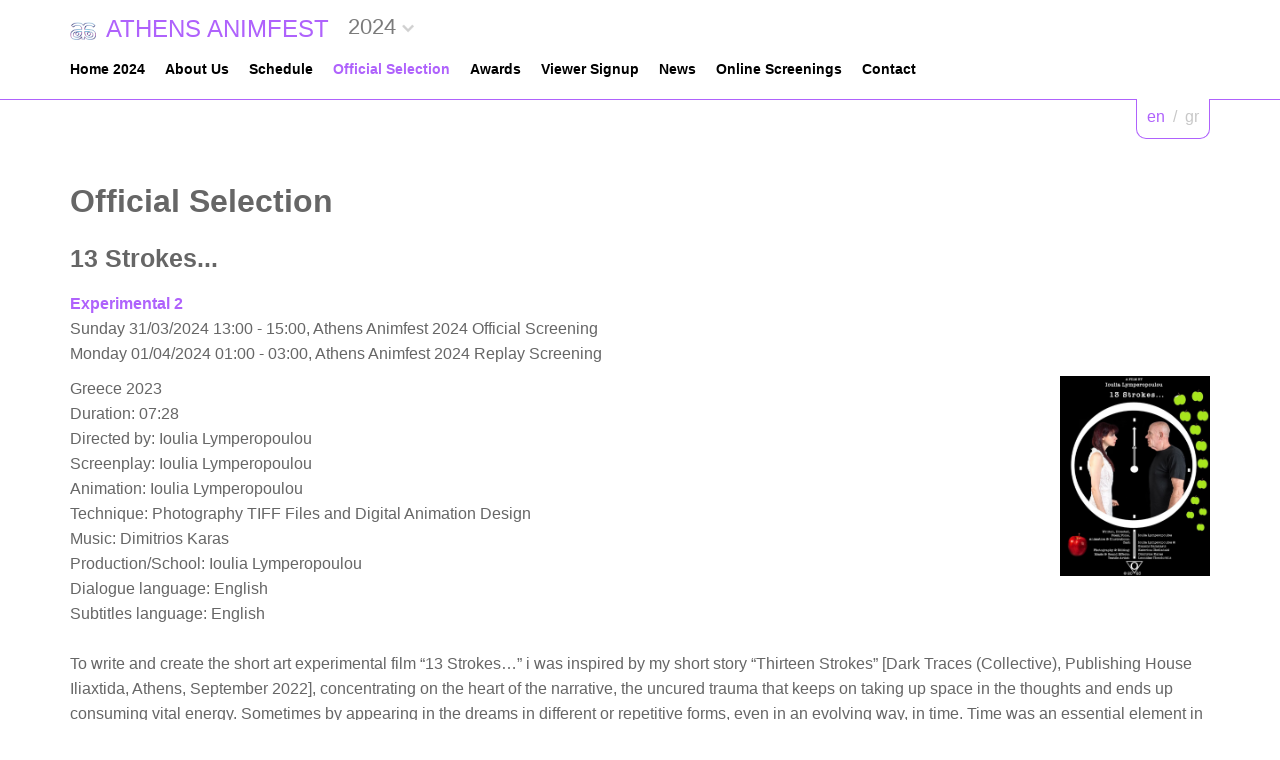

--- FILE ---
content_type: text/html; charset=UTF-8
request_url: https://cdn.athensanimfest.eu/2024/en/movies/29/
body_size: 5931
content:
	<!DOCTYPE html>
	<html lang = "en">
	<head>
		<meta charset="utf-8" />
		<link href="/favicon.ico" rel="icon" type="image/x-icon" />
		<meta name="viewport" content="width=device-width, initial-scale=1" />
		<meta name="google-site-verification" content="qfVRG3sftb2-BB_6BKw6FO5CCuTRtMPJ7Ln33pe1iLA" />
		<title>13 Strokes... - Athens Animfest 2024</title>
<meta name="description" content="To write and create the short art experimental film “13 Strokes…” i was inspired by my short story “Thirteen Strokes” [Dark Traces (Collective), Publishing House Iliaxtida, Athens, September 2022], concentrating on the heart of the narrative, the uncured trauma that keeps on taking up space in the thoughts and ends up consuming vital energy. Sometimes by appearing in the dreams in different or (...) - info@athensanimfest.eu" />

<!-- OG META -->
<meta property="og:title" content="13 Strokes... - Athens Animfest 2024" />
<meta property="og:type" content="website" />
<meta property="og:image" content="https://athensanimfest.eu/years/2024/images/content/subscribers/full/picture_0029_4552455942.jpg" />
<meta property="og:url" content="https://athensanimfest.eu/2024/en/movies/29/" />
<meta property="og:description" content="To write and create the short art experimental film “13 Strokes…” i was inspired by my short story “Thirteen Strokes” [Dark Traces (Collective), Publishing House Iliaxtida, Athens, September 2022], concentrating on the heart of the narrative, the uncured trauma that keeps on taking up space in the thoughts and ends up consuming vital energy. Sometimes by appearing in the dreams in different or (...) - info@athensanimfest.eu" />

<!-- TWITTER META -->
<meta name="twitter:card" content="summary" />
<meta name="twitter:title" content="13 Strokes... - Athens Animfest 2024" />
<meta name="twitter:description" content="To write and create the short art experimental film “13 Strokes…” i was inspired by my short story “Thirteen Strokes” [Dark Traces (Collective), Publishing House Iliaxtida, Athens, September 2022], concentrating on the heart of the narrative, the uncured trauma that keeps on taking up space in the thoughts and ends up consuming vital energy. Sometimes by appearing in the dreams in different or (...) - info@athensanimfest.eu" />
<meta name="twitter:image" content="https://athensanimfest.eu/years/2024/images/content/subscribers/full/picture_0029_4552455942.jpg" />

<!-- LINKS -->
<link href="https://cdn.utopia.gr/" rel="dns-prefetch" />
<link href="https://www.google-analytics.com/" rel="dns-prefetch" />
<link href="https://s7.addthis.com/" rel="dns-prefetch" />
<link href="https://athensanimfest.eu/2024/en/movies/29/" rel="canonical" />

<!-- SCHEMA ORG -->

<script type="application/ld+json">
	{
		"@context": "https://schema.org",
		"@type": "WebSite",
		"url": "https://athensanimfest.eu/2024/en/movies/29/",
		"name": "13 Strokes... - Athens Animfest 2024",
		"abstract": "To write and create the short art experimental film “13 Strokes…” i was inspired by my short story “Thirteen Strokes” [Dark Traces (Collective), Publishing House Iliaxtida, Athens, September 2022], concentrating on the heart of the narrative, the uncured trauma that keeps on taking up space in the thoughts and ends up consuming vital energy. Sometimes by appearing in the dreams in different or (...) - info@athensanimfest.eu",
		"image": "https://athensanimfest.eu/years/2024/images/content/subscribers/full/picture_0029_4552455942.jpg"
	}
</script>		<!-- CSS -->
				<link type="text/css" href="https://cdn.utopia.gr/inclusive/css_frontend_inclusive_b42.1722261756.css" rel="stylesheet" />
		<link type="text/css" href="https://cdn.athensanimfest.eu/scripts/animfest.1736344819.css" rel="stylesheet" />
		<link type = "text/css" rel = "stylesheet" href = "/years/2024/style.css?1768415803" />
		<link type = "text/css" rel = "stylesheet" href = "https://cdn.utopia.gr/scripts/jquery/datatables/css/jquery.dataTables.min.css" />
		<link type = "text/css" rel = "stylesheet" href = "https://cdn.utopia.gr/scripts/jquery/videojs/video-js.css" />
		<link type = "text/css" rel = "stylesheet" href = "https://cdn.utopia.gr/scripts/jquery/videojs/videojs.watermark.css" />
		<link type = "text/css" rel = "stylesheet" href = "https://cdn.utopia.gr/scripts/css/streaming.1768415803.css" />
		<!-- JS -->
		<script>
var domain_captcha_url='https://athensanimfest.eu/scripts/captcha';
var domain_captcha_action='/scripts/umsfes.php';
</script>
		<script>var ga_account='UA-33206581-34';</script>
		
	<script>
		window.dataLayer = window.dataLayer || [];
		function gtag(){dataLayer.push(arguments);}
		gtag('consent', 'default', {
		  'ad_storage': 'denied',
		  'analytics_storage': 'granted',
		  'ad_user_data': 'denied',
		  'ad_personalization': 'denied',
		  'functionality_storage': 'granted',
		  'personalization_storage': 'granted',
		  'security_storage': 'granted'
		});
	</script>

	<script async src="https://www.googletagmanager.com/gtag/js?id=G-K7V7TZ50NE"></script>
	<script>
		window.dataLayer = window.dataLayer || [];
		function gtag(){dataLayer.push(arguments);}
		gtag('js', new Date());
		gtag('config', 'G-K7V7TZ50NE');
	</script>
			<script src="https://cdn.utopia.gr/inclusive/js_frontend_inclusive.1721299250.js"></script>
		<script src = "https://cdn.utopia.gr/scripts/jquery/videojs/video.js"></script>
		<script src = "https://cdn.utopia.gr/scripts/jquery/videojs/videojs-http-streaming.min.js"></script>
		<script src = "https://cdn.utopia.gr/scripts/jquery/videojs/videojs.watermark.js"></script>
		<script>let js_short_lang = "en";
			let domain = 'https://athensanimfest.eu';</script>
		<script src = "https://cdn.utopia.gr/scripts/js/streaming.1691057415.js"></script>
		<script src = "https://s7.addthis.com/js/300/addthis_widget.js#pubid=agsp96"></script>
		<script src = "https://cdn.utopia.gr/scripts/js/amazon_upload.1691057412.js"></script>
		<script src = "https://cdn.utopia.gr/scripts/jquery/datatables/js/jquery.dataTables.min.js"></script>
				<script src="https://cdn.athensanimfest.eu/scripts/animfest.1742807810.js"></script>
	</head>
	<body id="top">

	<div class="wrap wrap-menu">
	<div class="container">
		<div class="row">
			<div class="col-xs-9">
				<a id="logo" href="/"><img class="logo-img" src="/images/layout/logo_n2.png" alt="">ATHENS ANIMFEST</a> <span class="year"><div id="year-selector-wrap"><div id="year-selector-button">2024</div><div id="year-selector-list"><a href="https://athensanimfest.eu/2026/">2026</a><a href="https://athensanimfest.eu/2025/">2025</a><a href="https://athensanimfest.eu/2023/">2023</a><a href="https://athensanimfest.eu/2022/">2022</a><a href="https://athensanimfest.eu/2021/">2021</a><a href="https://athensanimfest.eu/2020/">2020</a><a href="https://athensanimfest.eu/2019/">2019</a><a href="https://athensanimfest.eu/2018/">2018</a><a href="https://athensanimfest.eu/2017/">2017</a><a href="https://athensanimfest.eu/2016/">2016</a><a href="https://athensanimfest.eu/2015/">2015</a><a href="https://athensanimfest.eu/2014/">2014</a><a href="https://athensanimfest.eu/2013/">2013</a><a href="https://athensanimfest.eu/2012/">2012</a><a href="https://athensanimfest.eu/2011/">2011</a><a href="https://athensanimfest.eu/2010/">2010</a><a href="https://athensanimfest.eu/2009/">2009</a><a href="https://athensanimfest.eu/2008/">2008</a><a href="https://athensanimfest.eu/2007/">2007</a><a href="https://athensanimfest.eu/2006/">2006</a></div></div></span>
			</div>
			<div class="col-xs-3">
				<div class="col-xs-12">
<div id="mobile-menu-overlay"></div><div id="mobile-menu" class="hidden-md hidden-lg">
<img id="icon-menu" class="mobile-menu-icon" src="https://athensanimfest.eu/images/layout/icon_menu_b.png" alt="menu"/><div id="mobile-menu-items-wrap"><div id="mobile-menu-items"><a class="normal" href="/2024/en//">Home</a>
<a class="normal" href="/2024/en/about/">About Us</a>
<a class="normal" href="/2024/en/schedule/">Schedule</a>
<a class="selected" href="/2024/en/movies/">Official Selection</a>
<a class="normal" href="/2024/en/awards/">Awards</a>
<a class="normal" href="/2024/en/viewers/">Viewer Signup</a>
<a class="normal" href="/2024/en/news/">News</a>
<a class="normal" href="/2024/en/online-screenings/">Online Screenings</a>
<a class="normal" href="/2024/en/contact/">Contact</a>
</div></div></div>
</div>
			</div>
			<div class="clearfix"></div>
			<div class="col-xs-12">
				<div class="hidden-xs hidden-sm"><div id="menu"><a class="menu-item " href="/2024/en/">Home 2024</a><a class="menu-item " href="/2024/en/about/">About Us </a><a class="menu-item " href="/2024/en/schedule/">Schedule </a><a class="menu-item selected" href="/2024/en/movies/">Official Selection </a><a class="menu-item " href="/2024/en/awards/">Awards </a><a class="menu-item " href="/2024/en/viewers/">Viewer Signup </a><a class="menu-item " href="/2024/en/news/">News </a><a class="menu-item " href="/2024/en/online-screenings/">Online Screenings </a><a class="menu-item " href="/2024/en/contact/">Contact </a></div></div>
				<div id="lang-menu">
<a id="lang-menu-link-en" class="lang-menu-link tp selected" title="English" href="/2024/en/movies/29/">
<img class="lang-menu-icon selected" src="https://commons.utopia.gr/images/flags/en.png" alt="en" />
 <span class="lang-menu-label-short selected">en</span> <span class="lang-menu-label-long selected">English</span></a>
&nbsp;/&nbsp;<a id="lang-menu-link-gr" class="lang-menu-link tp normal" title="Ελληνικά" href="/2024/gr/movies/29/">
<img class="lang-menu-icon normal" src="https://commons.utopia.gr/images/flags/gr.png" alt="gr" />
 <span class="lang-menu-label-short normal">gr</span> <span class="lang-menu-label-long normal">Ελληνικά</span></a>
</div>
			</div>
		</div>
	</div>
</div>
	<div class="wrap wrap-content j42-main content-movies">
		<div class="container">
			<div class="row">
			<div class="col-md-12">
			<h1>Official Selection</h1><h2><b>13 Strokes...</b></h2><div class='group-link'><strong><a href='/2024/en/competition/4/'>Experimental 2</a></strong><br />Sunday 31/03/2024 13:00 - 15:00, Athens Animfest 2024 Official Screening<br />Monday 01/04/2024 01:00 - 03:00, Athens Animfest 2024 Replay Screening</div><div class='story-text'><a class='zoom' data-fancybox href='/years/2024/images/content/subscribers/full/picture_0029_4552455942.jpg' title=''>
<img class='movie-thumb' src='https://athensanimfest.eu/years/2024/images/content/subscribers/full/picture_0029_4552455942.jpg' alt='' /></a>
Greece 2023<br />Duration: 07:28<br />Directed by: Ioulia Lymperopoulou<br />Screenplay: Ioulia Lymperopoulou<br />Animation: Ioulia Lymperopoulou<br />Technique: Photography TIFF Files and Digital Animation Design<br />Music: Dimitrios Karas<br />Production/School: Ioulia Lymperopoulou<br />Dialogue language: English<br />Subtitles language: English<br /><br />To write and create the short art experimental film “13 Strokes…” i was inspired by my short story “Thirteen Strokes” [Dark Traces (Collective), Publishing House Iliaxtida, Athens, September 2022], concentrating on the heart of the narrative, the uncured trauma that keeps on taking up space in the thoughts and ends up consuming vital energy. Sometimes by appearing in the dreams in different or repetitive forms, even in an evolving way, in time. Time was an essential element in my short film. Time that people spend on important relationships creating deep bonds, from which stems a thread that goes beyond our dimension, beyond death and inevitably determines our lives. Another important element, as a different facet of the conception of the idea of time, was the internalization of the experience and the subjectivity in which the experience is kept in the memory and maybe mentally revived or relived. The power of wishful thoughts, therefore, memories, unfulfilled expectations, desires and imagination can shape a metaphorical sphere, both real and fictitious, where time dimensions, past, present and the still unborn and yet constantly in formation future, can be channeled. Once immersed in that spectral world, a passage expressed by the introductive animation and the poem, a struggle, with oneself, with the memories, seen through a distorting mirror, and with the trauma, eventually starts. Seeking the truth in the depths is a battle of life and death with an uncertain result. Since not always the trauma is overcome. In this inner journey, still photos resemble the flashes that emerge like random files from our memory folders. They serve different functions in the way they are being utilized. They only seemingly unfold a linear narrative, while the clock strike in the vacuum gives the pace, as a reminder moreover of our mental and psychical capacity to overpass time and make it seem frozen, by opening, in this case, symbolically a metaphysical gate beyond which the variant dimensions intersect. Still Time, marked by the two dimensional design of the clock, there, comes in contrast with the characters that move in the sequences. While all the two dimensional designs give a hint of what has been real, of what is actually real or not, either literally in reality or symbolically in the perception of reality by the characters and its projection in their minds. More specifically, the number 13 is the border line between these two transcendent places. It also appears “in motion” when the still photos move in a clockwise cycle, like a clock pendulum or with a point of view from the bottom to the top, either to show the ambiguity of the situation, the uncertainty of the outcome, the culmination of the feelings or the fight to the last breath, always with the purpose to underline the escalating emotions of the characters in their interrelation. The emotions, as well as their position in the relationship, their awareness also as to the whole situation and the level of being able to control it or being controlled by the other, by their subconscious or by an eye above that surpasses them, technically are all enlightened mostly by the shooting angles and their blinking that includes both literally their existential state, being alive or dead at the moment, and their fear to disappear if not existing or not being saved in the memory of their loved ones. In terms of cinematography, concluding, the integration of method and content was expressed in several ways. With the different, for example, OTS (Over The Shoulder) angles that are used to give the illusion of movement and cyclicity here, when the characters look at each other face to face in a confused and disquiet state of mind, and simultaneously to imply the turbulent passage through another space and time. With the straight looks into the camera, also, that break the wall of distance and signify a meeting point of consciousness and subconscious, on the axe of a different time dimension, that underline a turning point in their awareness, very much like a penetrating gaze into their tortured and clouded minds, scenes-shots to which the viewers bare witness. The objective of these engaging perspectives, even by stimulating sentiments of unease and discomfort, is to make the experience more personal.<hr />
<div id="gal-container-gallery_0029_4552455942" class="gal-container u3-gallery-container">
<div class="gal-thumb u3-gallery-thumb"><a title="1/2 " class="gal-link" data-fancybox="gal-gallery_0029_4552455942" data-caption="1/2 " href="https://cdn.athensanimfest.eu/years/2024/images/galleries/gallery_0029_4552455942/full/0002.1709570410.jpg" style="background-image:url('https://cdn.athensanimfest.eu/years/2024/images/galleries/gallery_0029_4552455942/thumbs/0002.1709570411.jpg');">&nbsp;</a></div>
<div class="gal-thumb u3-gallery-thumb"><a title="2/2 " class="gal-link" data-fancybox="gal-gallery_0029_4552455942" data-caption="2/2 " href="https://cdn.athensanimfest.eu/years/2024/images/galleries/gallery_0029_4552455942/full/0003.1709570415.jpg" style="background-image:url('https://cdn.athensanimfest.eu/years/2024/images/galleries/gallery_0029_4552455942/thumbs/0003.1709570416.jpg');">&nbsp;</a></div>
</div>
<br /><div class='movie-embed'><iframe width="560" height="315" src="https://www.youtube.com/embed/qfMV641ijj0?rel=0" frameborder="0" allowfullscreen></iframe></div>
</div><br /><a href='javascript:history.go(-1)' class='button'>Back</a>			</div>
			</div>
		</div>
	</div>
<div class="row j42-noscript-row">
<div class="col-md-12 j42-noscript">
Javascript must be enabled to continue!</div>
</div>

	<div class="wrap wrap-content wrap-red">
		<div class="container">
			<div class="row">
				<div class="col-md-4">
					<ul>
						<li><a target="_blank" href="https://arsanima.eu">arsanima.eu</a></li>
						<li><a target="_blank" href="https://animartfestival.eu">animartfestival.eu</a></li>
						<li><a target="_blank" href="https://animationmarathon.eu">animationmarathon.eu</a></li>
						<li><a href="https://athensanimfest.eu">athensanimfest.eu</a></li>
					</u>
				</div>
				<div class="col-md-4 t-center">
					<img style="max-width:200px;" src="/images/layout/logo_bottom_n.png" alt="bottom logo">
				</div>
				<div class="col-md-4 t-center">
						<div id="newsletter-block">
<form id="n_form" name="n_form" action="javascript:void(0);" method="post" onsubmit="return validate_newsletter('en');">
<label class="newsletter-invisible-label" for="ns_email">Email</label><input class="newsletter-input" type="text" name="ns_email" id="ns_email" placeholder="EMAIL" value="" onfocus="this.value=''" />
<label class="newsletter-invisible-label" for="ns_name">Name</label><input class="newsletter-hp-input" type="text" name="ns_name" id="ns_name" value="" />
<input type="submit" class="button newsletter-button" value="Subscribe" />
</form>
<div id="response_validation_email"></div>

</div>
						<br>
						<div class="eac-social eac-social-white"><style>.commons-share-wrap {margin-top:0px;}</style><div aria-label="ShareThis" class="commons-share-wrap">
<a class="commons-share-icon eac-social-link tp" title="ShareOnSocialMedia"><img src="https://commons.utopia.gr/images/various/arteac/icon_at_32w.png" alt="ShareThis"></a>
<div class="shareon">
<a title="facebook" class="facebook"></a>
<a title="twitter" class="twitter"></a>
<a title="viber" class="viber"></a>
<a title="linkedin" class="linkedin"></a>
<a title="pinterest" class="pinterest"></a>
<a title="reddit" class="reddit"></a>
<a title="email" class="email"></a>
<div aria-label="print" class="print"></div>
</div>
</div><a class="eac-social-link tp" id="eac-social-fb" target="_blank" title="facebook.com/art-European-Animation-Center" href="https://www.facebook.com/art-European-Animation-Center-849287285169842/"><img class="eac-social-icon" src="https://commons.utopia.gr/images/various/arteac/icon_fb_32w.png" alt=""/></a><a class="eac-social-link tp" id="eac-social-tw" target="_blank" title="twitter.com/ecaa" href="https://twitter.com/ecaa03483463"><img class="eac-social-icon" src="https://commons.utopia.gr/images/various/arteac/icon_tw_32w.png" alt=""/></a></div></div>
				<div class="col-md-12 t-center"><br><a href="/2024/en/privacy/">Privacy Policy and Terms</a>
				</div>
			</div>
		</div>
	</div>
	<div class="wrap wrap-footer wrap-red">
		<div class="container">
			<div class="row">
				<div class="col-md-4 t-left">
					<a href="https://athensanimfest.eu/2024/en/contact/">Contact</a>
				</div>
				<div class="col-md-4 t-center">
					&copy; 2024
				</div>
				<div class="col-md-4 t-right">
					<div id="u-icon-wrap"><img id="u-icon" src="https://cdn.utopia.gr/images/branding/stamp/media42_anim_24.1691057423.gif" width="24" height="24" alt="icon"/><div id="u-info" class="u-right"><a href="https://media42.eu" target="blank" title="https://media42.eu"><img id="u-icon-logo" src="https://cdn.utopia.gr/images/branding/stamp/media42_logo_130.1691057423.png" alt="logo image" /></a><br>
<a href="https://validator.w3.org/check?uri=referer" target="_blank" class="u-link" title="HTML5">HTML5</a> | <a href="https://jigsaw.w3.org/css-validator/check/referer?profile=css3svg" target="_blank" class="u-link" title="CSS3">CSS3</a> | <a href="https://www.w3.org/WAI/WCAG2AA-Conformance" target="_blank" class="u-link" title="WCAG2">WCAG2</a>
</div></div>
				</div>
			</div>
		</div>
	</div>
<a href="#top" id="scroll-top" class="scroller"><span></span></a></a>

	</body>
	</html>


--- FILE ---
content_type: text/css; charset=utf-8
request_url: https://cdn.athensanimfest.eu/years/2024/style.css?1768415803
body_size: 3026
content:
:root{
	--color-main:#af62fc;
	--color-hover:#6100c2;
	--color-text:#666666;
	--color-black:#000000;
	--color-white:#ffffff;
	--color-light-gray:#f1f8ff;
}
html{margin:0;padding:0;}
body{margin:0;padding:0;background:#fff;color:var(--color-text);font-family:'OpenSans',sans-serif;font-size:16px;line-height:1.6;}

a{color:var(--color-main);text-decoration:none;}
a:hover{color:var(--color-hover);text-decoration:none;}

sub{font-size:75%;font-style:italic}
aimg{border:none;}
ul,ol{margin:1rem 01rem 1.25rem;}
li{margin:.5em0;}
p{padding:0;margin:5px 0;}
hr{display:block;clear:both;height:30px;margin:0;padding:0;border:none;background:url('../images/layout/hr.png')repeat-xcenter;}
.full-width{width:100%;}
.max-width{max-width:100%;}
.small{font-size:12px;line-height:1.3;}
.clear{display:block;height:0;clear:both;}
.nowrap{white-space:nowrap;}
.uc{display:block;padding:80px 20px;text-align:center;font-size:30px;opcity:0.5;}
h1,h2,h3,h4,h5{font-weight:600;line-height:1.333;margin-bottom:.625em;}
h1{font-size:2rem;}
h2{font-size:1.577rem;}
h3{font-size:1.444rem;}
h4{font-size:1.222rem;margin-top:1em;}
b,strong{font-weight:bold;}
img{max-width:100%;}
.img-left{float:left;margin:0 20px 10px 0;max-width:50%;}
.img-right{float:right;margin:0 0 10px 20px;max-width:50%;}
.img-border{border:1px solid #ababab;}
.img-caption{margin:0 auto;width:100%;display:block;font-size:11px;font-style:italic;text-align:center;}
.no-gutter>[class*='col-']{padding-inline:0;}
::selection{background:var(--color-main);}
:focus:not(:focus-visible){outline:none;}

.wrap{position:relative;width:100%;}

.wrap-menu{padding:10px 0;height:70px;z-index:800;border-bottom:1px solid var(--color-main);}
#logo{display:inline-block;font-size:14px;}
.logo-img{height:18px;margin-right:10px;vertical-align:middle;}
.year{display:inline-block;vertical-align:middle;font-size:28px;}
.logo-icon{display:none;}
#menu{display:block;text-align:left;margin-top:0px;max-width:100%;}
#menu a{display:inline-block;margin-right:10px;font-size:14px;font-weight:bold;color:var(--color-black);}
#menu a.selected,#menu a:hover{color:var(--color-main);}
#mobile-menu{display:block;text-align:right;margin:0;}
#mobile-menu-items-wrap{position:absolute;right:0px;}

#year-selector-wrap{height:40px;}
#year-selector-button{font-size:14px;padding-top:15px;top:-5px;}
#year-selector-list{top:38px;padding:10px 0;}
#year-selector-list a{font-size:16px;height:auto;}

#lang-menu{background:#fff;border:1px solid var(--color-main);border-top:0;padding:10px;line-height:1;border-radius:0 0 10px 10px;right:15px;width:auto;top:9px;}
.lang-menu-label-short:hover, .lang-menu-label-short.selected{color:var(--color-main);}


.scrolled .wrap-menu{padding:5px 0;height:40px;background:var(--color-black);position:fixed;top:0;left:0;border:0;}
.scrolled #menu a{color:var(--color-white);}
.scrolled #menu a:hover, .scrolled #menu a.selected{color:var(--color-main);}
.scrolled #lang-menu{top:-6px;border:0;background:var(--color-black);}
#icon-menu{height:30px;}
.scrolled #icon-menu{filter:invert(100%);margin-top:0;}
.scrolled .logo-icon{display:block;}

.slider-part{position:relative;}
.slider-text{color:var(--color-black);padding:100px 40px 040px;text-align:left;}
.slider-title{font-size:40px;line-height:1.1;}
.slider-img{max-height:600px;box-shadow: 0px 0px 15px rgba(0,0,0,0.2);}
#slider-controls{display:block;position:absolute;width:100%;top:45%;height:0;}
.slider-arr{display:block;position:absolute;top:0;}
.slider-arr span{display:block;width:30px;height:30px;border:5px solid var(--color-black);border-right:0;border-bottom:0;transition:0.3s;}
.slider-arr:hover span{border-color:var(--color-main);}
.slider-prev{left:30px;transform:rotate(-45deg);}
.slider-next{right:30px;transform:rotate(135deg);}

.wrap-content{padding:80px 0;}
.wrap-gray{background:var(--color-light-gray);}

.button, .button-small, input[type=submit]{display:inline-block;padding:10px 25px;line-height:1;border-radius:5px;border:0;background:var(--color-main);color:var(--color-white);transition:0.3s;}
.button:hover, .button-small:hover, input[type=submit]:hover{background:var(--color-hover);color:var(--color-white);}

.pretitle{display:block;font-weight:bold;color:var(--color-main);letter-spacing:2px;margin-bottom:10px;}
.title{display:block;font-size:22px;color:var(--color-black);font-weight:bold;line-height:1.2;margin-bottom:30px;}

.entry-block{display:block;padding:20px 30px;background:var(--color-light-gray);border-radius:5px;margin-bottom:30px;}
.entry-thumb{display:inline-block;width:150px;height:150px;border:5px solid transparent;box-shadow:0px 0px 15px rgba(0,0,0,0.1);border-radius:5px;background-size:contain;background-repeat:no-repeat;background-position:center;}
.entry-title{display:block;margin-bottom:15px;font-weight:bold;line-height:1;font-size:130%;}
.entry-line{display:block;margin-bottom:0px;font-size:12px;}
.entry-line span{display:inline-block;margin-right:10px;opacity:0.5;}

.spacer{display:block;padding:0 0 30px 0;text-align:center;}
.spacer span{display:inline-block;width:100px;height:5px;background:var(--color-main);}

.wrap-parallax{padding:250px 0;text-align:center;background-size:contain;background-position:top left;background-repeat:no-repeat;}
.overlay{position:absolute;top:0;left:0;width:100%;height:100%;background:rgba(87,142,197,0.6);}

#scroll-top{position:fixed;bottom:60px;right:20px;display:none;width:50px;height:50px;padding-top:15px;border-radius:100%;text-align:center;background:var(--color-main);}
#scroll-top:hover{background:var(--color-hover);}
#scroll-top span{display:inline-block;width:15px;height:15px;border:5px solid var(--color-white);border-right:0;border-bottom:0;transform:rotate(45deg);transition:0.3s;}
#scroll-top:hover span{transform:rotate(405deg);}

.news-block-img{display:block;max-width:100%;margin-bottom:20px;}
.news-block-title{display:block;line-height:1.1;font-weight:bold;margin-bottom:10px;}
.news-block-lead{display:block;line-height:1.3;font-size:80%;margin-bottom:10px;}

.wrap-red{background:var(--color-main);color:var(--color-white);padding: 80px 0 10px;}
.wrap-red a{color:var(--color-white);}
.wrap-red a:hover{text-decoration:underline;}

.wrap-footer{padding:30px 0;background:var(--color-hover);;color:var(--color-white);}

.show-hide-content{display:none;padding:15px;background:#ededed;}
.show-hide-head h3{color:#2e5ba3 ;}

#show-hide-registration{margin-top:-50px;margin-bottom:30px;}
#show-hide-registration .show-hide-head{width:100%;text-align:right;margin-bottom:30px;cursor:pointer;color:#2e5ba3;}
#show-hide-registration .show-hide-head:hover{color:#2e5ba3;text-decoration:underline;}
#show-hide-registration .show-hide-head .button{font-size:16px;}
#show-hide-registration .show-hide-head img{vertical-align:middle;}
.reg-radio-label{display:inline-block;width:400px;margin:2px 0;padding:15px 25px;border-radius:10px;background:#2e5ba3 ;color:#fff;font-size:18px;font-weight:bold;}
.reg-radio-label.simple{font-size:14px;font-weight:normal;}
.reg-radio-label:hover{background:#292525;}

.programme-table{width:100%}
.programme-table td.programme-table-x{text-align:center;background-color:#f2f2f2;width:200px;}
.programme-table td.programme-table-y{text-align:center;width:150px !important;background-color:#f2f2f2;}
.programme-table-box-groups{font-size:120%;font-weight:bold;}
.programme-table-box-seperator{background:#d3d3d3;border:none;clear:both;height:1px;margin:5px 0;padding:0;width:100%;}
.programme-by-course-times{font-weight:bold;}

.award-list { list-style: none; padding-left: 10px; }
.award-thumb {float:left;padding-right:15px;padding-bottom:5px;}
.award-text {font-size:120%;font-style: italic;line-height: 2;}
.award-title{margin-top:15px;font-size:135%}

.participation-laurel{float:right;opacity:0.2;max-width:20%;z-index:-1;top:10px;right:10px;}
.participation-laurel img {margin-top: -95px;}

.content-awards{background:url(/images/layout/awards_bg.png) no-repeat 90% 100px;}

#credits-link-2018{position:absolute;left:67%;top:-150px;}
.banner-image{max-width:85%;margin-top:20px;padding:2px;border:1px solid #615b57;}
.israel-oren{max-width:150px !important;}

/* overrides */
.download-local-link {font-weight:400;}

.front-page-text{text-align:right;padding:40px 210px 0 0;}

.gal-link:hover{text-decoration:none !important;}

/*.group-link{display:none;}*/

#form-participant-login-container .form-table td{vertical-align:middle}

.download-attachments-container{margin:10px 0;padding:5px 10px;background-color:#eee}
.page-content {margin-top: 20px;}

#filmfreeway-banner{display: inline-block; margin: 10px;float: right;}
.wrap-filmfreeway{/*background: linear-gradient(to right, var(--color-main), var(--color-hover));*/background-color: #dbc1f5;font-size:20px;}
.wrap-filmfreeway img{padding: 10px;height: 80px;display: block;margin: auto;}
.wrap-filmfreeway a{color: #fff;font-size: 16px;}
.wrap-filmfreeway span{vertical-align: middle;display: block;margin-bottom: 10px}
.wrap-filmfreeway span.filmfreeway-text{color: #000;display: block;margin-bottom: 10px;font-size: 16px;margin-top: -20px;}


#u-info{width:150px;}

.competition-block{display:block;padding:30px 40px;background:#fff;box-shadow:0px 0px 15px rgba(0,0,0,0.1);border-radius:15px;margin-bottom:30px;}
.competition-block hr{display:none;}

#newsletter-block, .eac-social{position:relative;top:auto;left:auto;right:auto;}
#newsletter-block{margin-top:30px;}
.newsletter-input{padding:10px;background:#fff;border:0;border-radius:5px;width:100px;}
.newsletter-button{font-size: 16px !important;padding: 10px 25px !important;border:1px solid #fff !important;}

.eac-social-white .eac-social-link, .eac-social-white .eac-social-link:hover{background:none;}
.eac-social-link{border-radius:100%;border:2px solid #fff;vertical-align:middle;width:30px;height:30px;text-align:center;}
.eac-social-icon{display:inline-block;}
#tooltip h3{background:var(--color-black);}


.show-hide-form-head{background-position:6px 10px;background-color:var(--color-main);padding-left:30px;}

.movie-thumb{max-height: 200px !important;}

.wrap-link{background:var(--color-main);font-size:20px;padding:10px 0;}
.wrap-link a{display:block;color:var(--color-white);}
.wrap-link a:after{content:"";vertical-align:middle;display:inline-block;width:12px;height:12px;border:4px solid var(--color-white);border-left:0;border-bottom:0;transform:rotate(45deg);margin-left:10px;transition:0.3s;}
.wrap-link a:hover:after{margin-left:20px;width:16px;height:16px;}

table.programme-table tr td.programme-table-y {background: var(--color-main)}

.button.screenings-home{margin:10px;font-weight:bold;}

@media (min-width: 768px) { /*sm*/
	.programme-table-short{width:56%}
	.programme-table-short td.programme-table-x{width:38%}
	#year-selector-button{font-size:22px;padding-top:10px;top:-10px;}
	.slider-title{font-size:60px;}
	#logo{font-size:24px;}
	.wrap-filmfreeway img{display: inline-block;margin: auto;}
	.wrap-filmfreeway span{display: inline-block;margin-bottom: 0px}
}
@media (min-width: 992px) { /*md*/
	.wrap-menu{height:100px;}
	.scrolled #logo, .scrolled .year{display:none;}
	#lang-menu{top:44px;}
	.scrolled #lang-menu{top:31px;}
	.newsletter-input{width:150px;}
	.overlay{background:rgba(87,142,197,0.1);}
}
@media (min-width: 1200px) { /*lg*/
	#menu a{margin-right:20px;}
}
